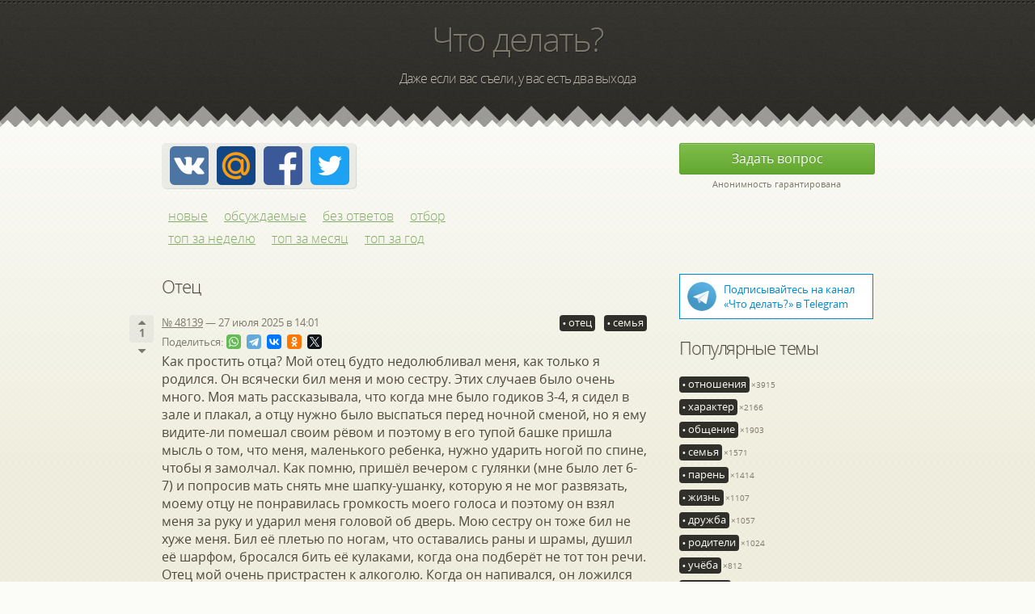

--- FILE ---
content_type: text/html; charset=utf-8
request_url: https://chtodelat.com/t/%D0%BE%D1%82%D0%B5%D1%86
body_size: 16831
content:
<!DOCTYPE html>
<html lang="ru">
	<head>
		<meta name="viewport" content="width=device-width, minimum-scale=1, initial-scale=1, maximum-scale=1, user-scalable=1" />
		<meta http-equiv="Content-Type" content="text/html; charset=utf-8" />
				<!--<link href="//fonts.googleapis.com/css?family=Open+Sans:light,regular,bold&amp;subset=cyrillic,latin&amp;v1" rel="stylesheet" />-->
		<!--<link href="https://fonts.googleapis.com/css?family=Open+Sans:300,400,700&amp;subset=cyrillic" rel="stylesheet" />-->
		<style>
@font-face{font-family:'Open Sans';src:url("/OpenSans/Light/OpenSans-Light.eot?v=1.1.0");src:url("/OpenSans/Light/OpenSans-Light.eot?#iefix&v=1.1.0") format("embedded-opentype"),url("/OpenSans/Light/OpenSans-Light.woff2?v=1.1.0") format("woff2"),url("/OpenSans/Light/OpenSans-Light.woff?v=1.1.0") format("woff"),url("/OpenSans/Light/OpenSans-Light.ttf?v=1.1.0") format("truetype"),url("/OpenSans/Light/OpenSans-Light.svg?v=1.1.0#Light") format("svg");font-weight:300;font-style:normal}@font-face{font-family:'Open Sans';src:url("/OpenSans/Regular/OpenSans-Regular.eot?v=1.1.0");src:url("/OpenSans/Regular/OpenSans-Regular.eot?#iefix&v=1.1.0") format("embedded-opentype"),url("/OpenSans/Regular/OpenSans-Regular.woff2?v=1.1.0") format("woff2"),url("/OpenSans/Regular/OpenSans-Regular.woff?v=1.1.0") format("woff"),url("/OpenSans/Regular/OpenSans-Regular.ttf?v=1.1.0") format("truetype"),url("/OpenSans/Regular/OpenSans-Regular.svg?v=1.1.0#Regular") format("svg");font-weight:normal;font-style:normal}@font-face{font-family:'Open Sans';src:url("/OpenSans/Bold/OpenSans-Bold.eot?v=1.1.0");src:url("/OpenSans/Bold/OpenSans-Bold.eot?#iefix&v=1.1.0") format("embedded-opentype"),url("/OpenSans/Bold/OpenSans-Bold.woff2?v=1.1.0") format("woff2"),url("/OpenSans/Bold/OpenSans-Bold.woff?v=1.1.0") format("woff"),url("/OpenSans/Bold/OpenSans-Bold.ttf?v=1.1.0") format("truetype"),url("/OpenSans/Bold/OpenSans-Bold.svg?v=1.1.0#Bold") format("svg");font-weight:bold;font-style:normal}*{margin:0;padding:0;font-family:'Open Sans'}html{height:100%;background:url('/images/bg_main.gif') repeat #fbfbf7}body{background:url('/images/bg_main_gradient.png') left 157px repeat-x;min-height:100%;height:auto !important;height:100%;min-width:780px;position:relative}div#header{background:url('/images/bg_header_footer.png') top repeat-x;height:157px;overflow:hidden;padding:0;position:relative;text-align:center}div#header .wrapper{background:url('/images/bg_header_border_3.png') repeat-x -39px -1px;background-size:58px 28px;height:26.5px;left:0;bottom:0;width:100%;position:absolute}div#footer{background:url('/images/bg_header_footer.png') left -289px repeat-x;height:79px;position:absolute;bottom:0;width:100%}div#footer .content .left{float:left;margin-top:24px}div#footer .content .left ul{list-style-type:none;overflow:hidden}div#footer .content .left ul li{float:left;margin-bottom:5px}div#footer .content .left ul li.liveinternet a{display:inline}div#footer .content .left ul li.liveinternet img{height:32px;width:32px}div#footer .content .left ul li a{background:url('/images/sprites.png?3') no-repeat;display:block;height:32px;margin-right:10px;text-indent:-9000px;width:33px}div#footer .content .left ul li a.twitter{background-position:0 -372px}div#footer .content .left ul li a.twitter:hover{background-position:0 -404px}div#footer .content .left ul li a.facebook{background-position:0 -446px}div#footer .content .left ul li a.facebook:hover{background-position:0 -478px}div#footer .content .left ul li a.rss{background-position:0 -520px}div#footer .content .left ul li a.rss:hover{background-position:0 -552px}div#footer .content .left ul li a.contact{background-position:0 -594px}div#footer .content .left ul li a.contact:hover{background-position:0 -626px}div#footer .content .center{float:left;margin:27px 0 0 8px;width:200px}div#footer .content .lang-en .fb-like{margin-left:20px}div#footer .content .lang-en .fb-like iframe{height:24px !important}div#footer .content .right{color:#7d796c;float:right;font-size:.8em;margin-top:23px;text-align:right}a:hover{text-decoration:none}.clear{display:inline-block}.clear:after{clear:both;content:".";display:block;height:0;visibility:hidden}* html .clear{height:1%}.clear{display:block}.hidden{display:none}div#nav{margin-bottom:30px;margin-top:20px;line-height:1.8em;width:600px;color:#7d796c;font-size:1em}div#nav a{color:#84ac67;font-size:1em;font-weight:300;text-transform:lowercase;white-space:nowrap;padding:2px 8px;border-radius:4px}div#nav a:hover{color:#547c37}div#nav a.current{color:#547c37;text-decoration:none;background-color:rgba(215,215,210,0.4)}div#nav span{border-bottom:1px dashed #84ac67;color:#84ac67;cursor:pointer;font-size:1.2em;font-weight:300;margin-left:10px;text-transform:lowercase;white-space:nowrap}div#nav span i{background:url('/images/sprites.png?3') no-repeat;display:inline-block;height:16px;margin-right:4px;vertical-align:middle;width:16px}div#nav span:hover{border-bottom:1px dashed #547c37;color:#547c37}div#nav span.add i{background-position:0 0}div#nav span.tags i{background-position:0 -26px}div#nav span.ratings i{background-position:-32px 0}.telegram{background:#fff;display:block;width:240px;padding:9px;box-sizing:border-box;font-size:.8rem;border:1px solid #08c;color:#08c;text-decoration:none;margin-bottom:20px}.telegram span{display:none}.telegram img{width:36px;height:36px;float:left;margin-right:9px}@media only screen and (min-width :240px) and (max-width :480px){.telegram{float:none;margin:0;background:#08c;color:#fff;width:100%;position:fixed;bottom:0;left:0}.telegram span{display:inline}}h1{color:#7d796d;font-size:2.6em;font-weight:300;letter-spacing:-0.05em;margin-bottom:10px;padding-top:20px;text-shadow:1px 1px rgba(0,0,0,0.30)}h1 a{color:#7d796d;text-decoration:none}.slogan{color:#bdb9ad;font-size:1em;font-weight:300;letter-spacing:-0.05em;text-shadow:1px 1px rgba(0,0,0,0.30)}h2,.text1{color:#4d493d;font-size:1.4em;font-weight:300;letter-spacing:-0.05em;margin-bottom:20px;text-shadow:1px 1px rgba(0,0,0,0.10)}h2 a,.text1 a{color:#4d493d}ul.message h2{display:inline;font-size:1em;text-shadow:none;font-weight:400}.text2{color:#4d493d;font-size:1.2em;font-weight:300;letter-spacing:-0.05em;margin-bottom:10px;text-shadow:1px 1px rgba(0,0,0,0.10)}.text2 a{color:#4d493d}hr{background:url('/images/lines.png') top repeat-x;border:0;height:6px;margin:18px 0}.content{margin:0 auto;width:880px;position:relative}.content .column-left{width:600px;float:left}.content .column-right{width:240px;float:right}.disabled{opacity:.5}.wait-for-moderation{color:#d40d12;margin-bottom:20px}div#section{color:#4d493d;margin:20px auto 0;padding-bottom:100px}div#section .content ul.message{list-style-type:none}div#section .content ul.message>li{background:url('/images/lines.png') bottom repeat-x;margin:0 0 20px;padding:0 0 26px;position:relative}div#section .content ul.message>li.ad{text-align:center}div#section .content ul.message>li.ad-single{background:0;padding:0}div#section .content ul.message>li .text{overflow:hidden;width:100%}div#section .content ul.message>li .text a{color:#7d796d}div#section .content ul.message>li .text u{color:#999;text-decoration:none}div#section .content ul.message>li .text strong{font-weight:normal}div#section .content ul.message>li form{display:none}div#section .content ul.message>li form textarea{box-sizing:border-box;font-size:16px;height:200px;padding:8px;width:100%}div#section .content ul.message>li form input{box-sizing:border-box;font-size:16px;width:40%}div#section .content ul.message>li form label{margin-left:10px}div#section .content ul.message>li form label input{margin-right:4px;width:auto}div#section .content ul.message>li form button{float:right;margin-left:16px}div#section .content ul.message>li>.info{color:#7d796d;font-size:.8em;float:left;margin-bottom:2px}div#section .content ul.message>li>.info a{color:#7d796d;white-space:nowrap}div#section .content ul.message>li>.info .ya-share2{display:inline}div#section .content ul.message>li>.info .ya-share2__container{display:inline}div#section .content ul.message>li>.info .share{margin:6px 0 2px}div#section .content ul.message>li>.info .share .title{float:left;margin-right:4px}div#section .content ul.message>li>.info .share .b-share.b-share_type_small{display:inline}div#section .content ul.message>li>.info .share a{margin-right:3px}div#section .content ul.message>li .actions{margin:12px 0 0}div#section .content ul.message>li .actions .reply{border-bottom:1px dashed #7d796d;color:#7d796d;cursor:pointer;float:left;font-size:.8em}div#section .content ul.message>li .actions a.reply{border-bottom:1px solid #7d796d;text-decoration:none}div#section .content ul.message>li .actions .reply i{background:url('/images/sprites.png?3') no-repeat -16px -26px;display:inline-block;height:16px;margin:0 3px 2px 0;vertical-align:middle;width:16px}div#section .content ul.message>li .actions .reply:hover{border-bottom:1px dashed #4d493d;color:#4d493d}div#section .content ul.message>li .actions a.reply:hover{border-bottom:1px solid #4d493d}div#section .content ul.message>li .actions .lock{cursor:pointer;float:left;font-size:.8em;margin-left:16px}div#section .content ul.message>li .actions .lock i{background:url('/images/sprites.png?3') no-repeat -32px -26px;display:inline-block;height:16px;margin:0 0 2px 0;vertical-align:middle;width:16px}div#section .content ul.message>li .actions .remove{cursor:pointer;float:left;font-size:.8em;margin-left:16px}div#section .content ul.message>li .actions .remove i{background:url('/images/sprites.png?3') no-repeat -32px -52px;display:inline-block;height:16px;margin:0 0 2px 0;vertical-align:middle;width:16px}div#section .content ul.message>li .actions .clean{cursor:pointer;float:left;font-size:.8em;margin-left:16px}div#section .content ul.message>li .actions .clean i{background:url('/images/sprites.png?3') no-repeat -16px -52px;display:inline-block;height:16px;margin:0 0 2px 0;vertical-align:middle;width:16px}div#section .content ul.message>li .actions .edit{cursor:pointer;float:left;font-size:.8em;margin-left:16px}div#section .content ul.message>li .actions .edit i{background:url('/images/sprites.png?3') no-repeat 0 -52px;display:inline-block;height:16px;margin:0 0 2px 0;vertical-align:middle;width:16px}div#section .content ul.message>li .actions .edit:first-child{margin-left:0}div#section .content ul.message>li .author{background-color:rgba(215,215,210,0.4);border-radius:4px;padding-right:6px;color:#7d796d;font-size:.8em;float:right;line-height:1;margin:12px 0 0 0;-moz-box-shadow:1px 1px 1px #d7d7d2;-webkit-box-shadow:1px 1px 1px #d7d7d2;box-shadow:1px 1px 1px #d7d7d2;overflow:hidden}div#section .content ul.message>li .author a{color:#7d796d;white-space:nowrap}div#section .content ul.message>li .author .photo{float:left;height:36px;overflow:hidden;width:36px;margin-right:6px}div#section .content ul.message>li .author .photo img{border:0;width:36px}div#section .content ul.message>li .author .name{margin:3px 0 0 42px;white-space:nowrap}div#section .content ul.message>li .author .rating{border-radius:2px;background-color:#7d796d;color:#fbfbf7;font-size:.7em;margin-left:4px;padding:0 2px 0}div#section .content ul.message>li .author .info{margin:2px 0 0 42px;color:#302f2a;white-space:nowrap}div#section .content ul.message>li .message-rating .disabled{cursor:default !important}div#section .content ul.message>li .message-rating{font-size:1em;margin-top:0;text-align:center;float:left;position:absolute;left:-40px;line-height:1}div#section .content ul.message>li .message-rating .counter{font-size:.8em;font-weight:bold;padding:0 0 6px}div#section .content ul.message>li .message-rating div.plus,div#section .content ul.message>li .message-rating div.minus{border-radius:4px;color:#7d796d;cursor:pointer;width:30px}div#section .content ul.message>li .message-rating div.plus{background-color:rgba(215,215,210,0.4)}div#section .content ul.message>li .message-rating div.minus{padding-top:2px}div#section .content ul.message>li .message-rating div.plus:hover,div#section .content ul.message>li .message-rating div.minus:hover{background-color:#4d493d;color:#fbfbf7}div#section .content ul.message>li .message-rating div.plus.disabled:hover{background-color:rgba(215,215,210,0.4);color:#7d796d}div#section .content ul.message>li .message-rating div.minus.disabled:hover{background-color:transparent;color:#7d796d}div#section .content ul.message>li:hover{opacity:1}div#section .content ul.reply{margin-top:20px}div#section .content ul.reply li.level-0{margin-left:0}div#section .content ul.reply li.level-1{margin-left:40px}div#section .content ul.reply li.level-2{margin-left:80px}div#section .content ul.reply li.level-3{margin-left:120px}div#section .content ul.reply li.level-4{margin-left:160px}div#section .content ul.reply li.level-5{margin-left:200px}div#section .content ul.reply li.level-6{margin-left:240px}div#section .content ul.reply li.level-7{margin-left:280px}div#section .content ul.reply li.level-8{margin-left:320px}div#section .content ul.reply li.level-9{margin-left:320px}div#section .content ul.reply li.level-10{margin-left:320px}div#section .content ul.reply li.level-11{margin-left:320px}div#section .content ul.reply li.level-12{margin-left:320px}div#section .content span.reply-question i{background:url('/images/sprites.png?3') no-repeat 0 -342px;display:inline-block;height:24px;margin:0 4px 2px 0;vertical-align:middle;width:24px}div#section .content span.reply-question{border-bottom:1px dashed #7d796d;color:#7d796d;cursor:pointer;font-size:1.2em}div#section .content span.reply-question:hover{border-bottom:1px dashed #4d493d;color:#4d493d}div#section .content ul.message>li .tags{float:right;font-size:.8em}div#section .content ul.message>li .tags a,div#section .content .column-right .tags a{border-radius:4px;background-color:#302f2a;color:#fbfbf7;margin-left:8px;padding:0 4px 2px;text-decoration:none;white-space:nowrap}div#section .content ul.message>li .tags a:first-child{margin-left:0}div#section .content ul.message>li .tags a:before,div#section .content .column-right .tags a:before{content:'• ';font-weight:600;font-size:.8em;white-space:nowrap}div#section .content .column-right .tags{font-size:.8em}div#section .content .column-right .tags a{margin:0}div#section .content .column-right .tags ul{margin:0;padding:0;list-style-type:none}div#section .content .column-right .tags ul li{margin-bottom:10px}div#section .content .column-right .tags ul li span{margin-left:2px;color:#7d796d;font-size:.8em}div#section .content .pages{text-align:center}div#section .content .pages a.switch{color:#7d796d;margin-right:10px}div#section .content .pages{font-size:2em;margin-bottom:12px}div#section .content .pages .right{float:right}div#section .content .pages .left{float:left}div#section .content .auth{background-color:rgba(215,215,210,0.4);float:left;font-size:.8em;height:56px;padding:0;width:240px;-moz-border-radius:5px;-webkit-border-radius:5px;border-radius:5px;-moz-box-shadow:1px 1px 1px #d7d7d2;-webkit-box-shadow:1px 1px 1px #d7d7d2;box-shadow:1px 1px 1px #d7d7d2}div#section .content .auth .sign-in{background-color:rgba(248,247,242,0.70);border:1px solid rgba(48,47,42,0.1);border-left:0;border-top:0;float:left;font-weight:400;padding:0 0 2px;text-align:center;width:56px;-moz-border-radius:5px 0 5px 0;-webkit-border-radius:5px 0 5px 0;border-radius:5px 0 5px 0;text-shadow:1px 1px rgba(0,0,0,0.10)}.oauth{background-size:cover;display:block;float:left;cursor:pointer;height:48px;margin:4px 10px 0 0;position:relative;width:48px}.oauth.last{margin-right:0}.oauth:hover{top:2px}.oauth-vkontakte{background-image:url('/images/social/vk-com.png')}.oauth-google{background-position:0 -667px}.oauth-facebook{background-image:url('/images/social/facebook-com.png')}.oauth-twitter{background-image:url('/images/social/twitter-com.png')}.oauth-mail{background-image:url('/images/social/mail-ru.png?1')}.oauth-myspace{background-position:0 -725px}div#section .content .auth .oauth.first{margin-left:10px}div#section .content .auth .photo{background-color:rgba(0,0,0,0.10);float:left;height:56px;margin-right:8px;overflow:hidden;width:56px;-moz-border-radius:5px 0 0 5px;-webkit-border-radius:5px 0 0 5px;border-radius:5px 0 0 5px}div#section .content .auth .photo img{border:0;height:56px;width:56px}div#section .content .auth .info{margin-right:4px}div#section .content .auth .info div{overflow:hidden;white-space:nowrap}div#section .content .auth .info a{color:#7d796d}div#section .content .auth .info .links a{margin-left:10px}div#section .content .auth .info .links a:first-child{margin:0}div#section .content .auth .info a.person{font-weight:600}div#section .content .auth .info .rating{background-color:#7d796d;border-radius:2px;color:#fbfbf7;font-size:.7em;margin-left:4px;padding:1px 2px 0}a.person{white-space:nowrap}a.person i{background-size:cover;display:inline-block;height:10px;margin:0 3px 4px 0;vertical-align:middle;width:10px}a.person-vkontakte i{background-image:url('/images/social/vk-com-mini.png')}a.person-google i{background-position:-10px -322px}a.person-facebook i{background-image:url('/images/social/facebook-com-mini.png')}a.person-myspace i{background-position:0 -322px}a.person-twitter i{background-image:url('/images/social/twitter-com-mini.png')}a.person-mail i{background-image:url('/images/social/mail-ru-mini.png')}table{border:0;border-collapse:collapse}table td{padding:0}.account table.grid{font-size:.8em;width:100%;max-width:100%}.account table.grid tr{border-bottom:1px solid #cbc7b9}.account table.grid tr:first-child{border-bottom:3px solid #cbc7b9}.account table.grid tr.new{background-color:rgba(215,215,210,0.3)}.account table.grid tr td,.account table.grid tr th{text-align:left;vertical-align:top;padding:8px 8px}.account table.grid tr .checkbox{text-align:right;width:1%}.account table.grid tr .checkbox checkbox{padding:0;margin:0}.account table.grid tr td.datetime{color:#7d796d;white-space:nowrap;width:1%}.account table.grid tr td.text{max-width:100px;overflow:hidden;white-space:nowrap;text-overflow:ellipsis;padding-right:0}.account table.grid tr td.text a{color:#4d493d}.account table.grid tr.new td.text a{font-weight:bold}.account table.grid tr td.text .counter{background-color:#7d796d;color:#fbfbf7;font-weight:bold;margin-right:8px;padding:2px 4px;text-decoration:none}.account div.actions{margin-top:10px;text-align:right;font-size:.8em}.account div.actions button{padding:2px 7px 2px 7px;margin-left:10px}.account div.actions a{color:#4d493d;padding:2px 6px;border-radius:4px}.account div.actions a.current{background-color:rgba(215,215,210,0.4);text-decoration:none}.account .pages{margin-top:20px;font-size:1.6em !important}.account .tabs{background-color:rgba(215,215,210,0.4);font-size:.8em;padding:8px;margin-bottom:10px;-moz-border-radius:2px;-webkit-border-radius:2px;border-radius:2px;-moz-box-shadow:1px 1px 1px #d7d7d2;-webkit-box-shadow:1px 1px 1px #d7d7d2;box-shadow:1px 1px 1px #d7d7d2}.account .tabs a{float:left;color:#4d493d;margin-right:20px}.account .tabs a.current{font-weight:bold;text-decoration:none}.template{display:none}.window{display:none;background-color:rgba(0,0,0,0.8);padding:8px;position:fixed;_position:absolute;-moz-border-radius:10px;-webkit-border-radius:10px;border-radius:10px;z-index:10}.window .head{color:#fbfbf7;font-weight:400;height:30px;line-height:1.4em;padding-left:5px}.window .body{background-color:#fbfbf7;padding:20px;-moz-border-radius:10px;-webkit-border-radius:10px;border-radius:10px}.window .head .title{font-weight:bold}.window .head .close{background:rgba(0,0,0,0.3);cursor:pointer;color:#fbfbf7;font-size:18px;font-weight:600;height:20px;line-height:19px;position:absolute;right:13px;text-align:center;top:10px;width:20px;-webkit-border-radius:3px;-moz-border-radius:3px;border-radius:3px}.window .head .close:hover{background:rgba(0,0,0,0.6);color:#fbfbf7}.ask textarea{box-sizing:border-box;font-size:16px;height:190px;margin-bottom:10px;padding:4px;width:100%}.ask .actions,div#section .content .actions{text-align:right}.ask .tags{float:left !important;margin-top:7px;text-align:left;white-space:nowrap;width:40%}.ask .tags input{font-size:16px;margin-left:8px;padding:0 2px;width:80%}.ask .counter{font-size:1em;color:#4d493d;margin-right:12px}.ask .counter-overflow{color:#d40d12}.ask .hint{color:#4d493d;font-size:.8em;margin-top:20px}.ask .hint ul{list-style-type:disc}.ask .hint ul{padding-left:17px}.window-reply{width:580px}.window-reply .body textarea{height:190px;font-size:16px;margin-bottom:10px;width:100%}.window-reply .body .actions,div#section .content .actions{text-align:right}.window-reply .body .counter{font-size:1em;color:#4d493d;margin-right:12px}.window-reply .body .counter-overflow{color:#d40d12}.window-reply .body .hint{color:#4d493d;font-size:.8em;margin-top:10px}.window-reply .body .hint ul{list-style-position:inside}.window-auth{width:300px}.window-auth .body{color:#4d493d;text-align:center}.window-auth .body .sign-in{display:none}.window-auth .body .message{margin-bottom:10px}.window-auth .body .buttons{margin:auto;width:222px}.window-auth .body .hint{color:#7d796d;font-size:.6em;margin-top:10px}.window-ratings{width:300px}.window-ratings .body{color:#4d493d;text-align:center}.window-ratings .body a{color:#7d796d;margin:10px 0;font-size:1.6em}.anonymously-switch{color:#666;font-size:.8em;line-height:1em;margin-top:10px}.anonymously-switch input{margin-right:3px;vertical-align:top}.anonymously-switch label{vertical-align:top}form button{background:#DDD url('/images/button.gif') repeat-x 0 0;border-color:#BBB #BBB #999;border-style:solid;border-width:1px;color:#333;cursor:pointer;display:inline-block;font-size:1em;margin:0;overflow:hidden;padding:5px 9px 5px 9px;text-shadow:0 1px #f0f0f0;-moz-border-radius:4px;-webkit-border-radius:4px;border-radius:4px;-moz-box-shadow:0 1px 0 #f8f8f8;-wekbit-box-shadow:0 1px 0 #f8f8f8;box-shadow:0 1px 0 #f8f8f8}form button:hover{background-position:0 -6px;border-color:#999 #999 #666;color:#000}form .button-pressed{background-position:0 -16px !important}#lock{background-color:#000;display:none;filter:alpha(opacity=70);height:100%;left:0;position:fixed;_position:absolute;opacity:.3;top:0;width:100%;z-index:12}.flash{background-color:rgba(0,0,0,0.8);box-sizing:border-box;display:none;max-width:460px;padding:0 6px 6px;position:fixed;_position:absolute;top:0;-moz-border-radius:0 0 5px 5px;-webkit-border-radius:0 0 5px 5px;border-radius:0 0 5px 5px;z-index:3}.flash .body{background-color:#fbfbf7;color:#4d493d;padding:10px 32px;-moz-border-radius:0 0 5px 5px;-webkit-border-radius:0 0 5px 5px;border-radius:0 0 5px 5px}.flash .body a{color:#7d796d}.flash .error{color:#d40d12 !important}.flash .close{background:rgba(0,0,0,0.3);cursor:pointer;color:#fbfbf7;font-size:18px;font-weight:600;height:20px;line-height:19px;position:absolute;right:11px;text-align:center;bottom:11px;width:20px;-webkit-border-radius:10px;-moz-border-radius:10px;border-radius:10px}.flash .close:hover{background:rgba(0,0,0,0.6);color:#fbfbf7}.failis{background:#892a18;border:0;-moz-border-radius:10px;-webkit-border-radius:10px;border-radius:10px;color:#fff;padding:0 10px 2px;text-decoration:none;font-size:12px}.failis:hover{background:#c32d20;color:#fff}.yandex-widget{background:url('http://img.yandex.net/i/service/wdgt/b-wdgt-add-button_lang_ru.png') no-repeat;border:0;display:block;height:24px;position:absolute;right:0;margin-top:35px;width:149px}div#header .bleat{height:100%;left:0;top:130px;position:absolute;width:100%}div#header .bleat div{background:url('/images/bleat.png') no-repeat 0 bottom;height:100%;margin:0 auto;width:730px;z-index:0}#trollface{background:url('/images/trollface.png') no-repeat;cursor:pointer;display:none;height:80px;position:absolute;width:102px;z-index:4}.social-share ul{list-style-type:none}.social-share ul li{margin:0 0 12px}.social-share p{color:#4d493d;font-size:.8em}.social-share .block{background-color:rgba(215,215,210,0.4);padding:16px 12px 12px 12px;border-radius:8px}#add{float:right;height:56px;width:240px}#add .block{font-size:.7em;color:#7d796c;text-align:center;padding:4px;border-radius:8px;border-top-left-radius:0;border-top-right-radius:0}button::-moz-focus-inner{border:0}button{outline:0}#add a,#add-mini a{display:inline-block;text-decoration:none;background-color:#7fbf4d;background-image:-webkit-gradient(linear,left top,left bottom,color-stop(0,#7fbf4d),color-stop(100%,#63a62f));background-image:-webkit-linear-gradient(top,#7fbf4d,#63a62f);background-image:-moz-linear-gradient(top,#7fbf4d,#63a62f);background-image:-ms-linear-gradient(top,#7fbf4d,#63a62f);background-image:-o-linear-gradient(top,#7fbf4d,#63a62f);background-image:linear-gradient(top,#7fbf4d,#63a62f);border:1px solid #63a62f;border-bottom:1px solid #5b992b;border-radius:3px;-webkit-box-shadow:inset 0 1px 0 0 #96ca6d;box-shadow:inset 0 1px 0 0 #96ca6d;color:#fff;font-size:1em;padding:7px 0 8px 0;text-align:center;text-shadow:0 -1px 0 #4c9021;width:100%}#add a:hover,#add-mini a:hover{background-color:#76b347;background-image:-webkit-gradient(linear,left top,left bottom,color-stop(0,#76b347),color-stop(100%,#5e9e2e));background-image:-webkit-linear-gradient(top,#76b347,#5e9e2e);background-image:-moz-linear-gradient(top,#76b347,#5e9e2e);background-image:-ms-linear-gradient(top,#76b347,#5e9e2e);background-image:-o-linear-gradient(top,#76b347,#5e9e2e);background-image:linear-gradient(top,#76b347,#5e9e2e);-webkit-box-shadow:inset 0 1px 0 0 #8dbf67;box-shadow:inset 0 1px 0 0 #8dbf67;cursor:pointer}#add a:active,#add-mini a:active{border:1px solid #5b992b;border-bottom:1px solid #538c27;-webkit-box-shadow:inset 0 0 8px 4px #548c29,0 1px 0 0 #eee;box-shadow:inset 0 0 8px 4px #548c29,0 1px 0 0 #eee}#add-mini{display:none;width:140px;float:right;font-size:.9em;line-height:1.2}#add-mini a{display:table-cell;padding:0;width:140px;height:55px;vertical-align:middle}#add-mini p{font-size:.6em;margin-top:2px;color:#dadada}@media only screen and (min-width :240px) and (max-width :640px){body{min-width:0 !important}.content{width:92% !important}div#section .content .auth{position:static;float:none}.yandex-widget{display:none}div#nav{text-align:left}div#section .content ul.message>li .tags{float:none;margin-bottom:8px}div#section .content ul.message>li .message-rating{right:0;left:auto}div#nav{margin:20px 0;width:auto}.content .column-left{width:auto;float:none}.content .column-right{float:none;margin:30px auto 0}div#nav span{margin:0 10px 0 0}div#nav a{margin:0 10px 0 0}div#section .content ul.message>li .photo{display:none}div#section .content ul.message>li .author .name{margin:3px 0 0 8px}.window .body{padding:20px 10px}.window-reply .body textarea{height:100px}.window-reply .body .hint{font-size:.6em}.window-auth{max-width:300px}.window-ratings{max-width:300px}div#section .content ul.reply li.level-0{margin-left:0}div#section .content ul.reply li.level-1{margin-left:20px}div#section .content ul.reply li.level-2{margin-left:40px}div#section .content ul.reply li.level-3{margin-left:60px}div#section .content ul.reply li.level-4{margin-left:80px}div#section .content ul.reply li.level-5{margin-left:100px}div#section .content ul.reply li.level-6{margin-left:100px}div#section .content ul.reply li.level-7{margin-left:100px}div#section .content ul.reply li.level-8{margin-left:100px}div#section .content ul.reply li.level-9{margin-left:100px}div#section .content ul.reply li.level-10{margin-left:100px}div#section .content ul.reply li.level-11{margin-left:100px}div#section .content ul.reply li.level-12{margin-left:100px}}@media only screen and (min-width :240px) and (max-width :540px){#add{float:none !important;margin-bottom:20px}#add{display:none}#add-mini{display:block}div#nav a{margin:0}}@media only screen and (min-width :240px) and (max-width :402px){#add-mini{width:94px}#add-mini a{width:94px}div#footer .content .left ul li a.contact{display:none}div#footer .content .left ul li a.rss{display:none}div#section .content ul.message>li .actions .rating span.wide{display:none}div#section .content ul.message>li .actions .rating span.narrow{display:inline}.flash{max-width:390px}}@media only screen and (min-width :240px) and (max-width :354px){div#footer .content .left ul li a.twitter{display:none}.flash{max-width:340px}}@media only screen and (min-width :240px) and (max-width :375px){div#nav a{font-size:.95em;padding:1px 6px}}@media only screen and (min-width :240px) and (max-width :360px){#add-mini{width:84px}#add-mini a{width:84px}h1{padding-top:10px}.window-ratings{width:300px}.window-ratings .body a{margin:10px 0;font-size:1.4em}.flash{max-width:350px}.ask .counter{margin-right:7px}.window-reply .body .counter{margin-right:7px}}@media only screen and (min-width :240px) and (max-width :320px){.ask .tags{width:30%}#add-mini{width:56px;font-size:.7em}#add-mini a{width:56px}#add-mini p{display:none}div#section .content .auth{width:228px}.oauth{margin:4px 6px 0 0}}@media only screen and (min-width :240px) and (max-width :310px){div#footer .content .left ul li a.rss{display:none}.flash{max-width:300px}}@media only screen and (min-width :240px) and (max-width :240px){div#footer .content .center{width:160px}div#footer .content .center #vk_like{display:none}div#section .content .auth{width:220px}.oauth{margin:6px 3px 0 0}.flash{max-width:230px}}.ui-helper-hidden{display:none}.ui-helper-hidden-accessible{position:absolute !important;clip:rect(1px 1px 1px 1px);clip:rect(1px,1px,1px,1px)}.ui-helper-reset{margin:0;padding:0;border:0;outline:0;line-height:1.3;text-decoration:none;font-size:100%;list-style:none}.ui-helper-clearfix:before,.ui-helper-clearfix:after{content:"";display:table}.ui-helper-clearfix:after{clear:both}.ui-helper-clearfix{zoom:1}.ui-helper-zfix{width:100%;height:100%;top:0;left:0;position:absolute;opacity:0;filter:Alpha(Opacity=0)}.ui-state-disabled{cursor:default !important}.ui-icon{display:block;text-indent:-99999px;overflow:hidden;background-repeat:no-repeat}.ui-widget-overlay{position:absolute;top:0;left:0;width:100%;height:100%}.ui-widget-content{border:1px solid #ccc;background-color:#fff;color:#4d493d}.ui-state-default,.ui-widget-content .ui-state-default,.ui-widget-header .ui-state-default{border:1px solid #ccc;background-color:#f6f6f6;font-weight:bold;color:#4d493d}.ui-state-hover,.ui-widget-content .ui-state-hover,.ui-widget-header .ui-state-hover,.ui-state-focus,.ui-widget-content .ui-state-focus,.ui-widget-header .ui-state-focus{background-color:#302f2a;font-weight:bold;color:#fbfbf7}.ui-autocomplete{position:absolute;cursor:default}* html .ui-autocomplete{width:1px}.ui-menu{list-style:none;padding:2px;margin:0;display:block;float:left;font-size:.8em}.ui-menu .ui-menu{margin-top:-3px}.ui-menu .ui-menu-item{margin:0;padding:0;zoom:1;float:left;clear:left;width:100%}.ui-menu .ui-menu-item a{text-decoration:none;display:block;padding:.2em .4em;line-height:1.5;zoom:1}.ui-menu .ui-menu-item a.ui-state-hover,.ui-menu .ui-menu-item a.ui-state-active{font-weight:normal;margin:-1px}
</style>
		<!--[if lt IE 9]>
		<link href="/css/ie.old.css?40" rel="stylesheet" />
		<![endif]-->
				<title>Отец &mdash; Что делать?</title>
	</head>
	<body data-lang="ru">
		<div id="header">
			<div class="wrapper"></div>
			<div class="content">
				<h1><a href="/">Что делать?</a></h1>
				<div class="slogan">Даже если вас съели, у вас есть два выхода</div>
			</div>
		</div>
		<div id="section">
			<div class="content">
				<div id="add">
					<a href="/ask#ask" title="Задать вопрос">Задать вопрос</a>
					<div class="block">
						<p>Анонимность гарантирована</p>
					</div>
				</div>
				<div id="add-mini">
					<a href="/ask#ask" title="Задать вопрос">Задать вопрос<p>Анонимно</p></a>
				</div>
				<div class="auth">
											<div>
			<a rel="nofollow" class="oauth oauth-vkontakte first" title="Войти через ВКонтакте" href="/auth/vkontakte"></a>
		<a rel="nofollow" class="oauth oauth-mail" title="Войти через Mail.Ru" href="/auth/mail"></a>
		<a rel="nofollow" class="oauth oauth-facebook" title="Войти через Facebook" href="/auth/facebook"></a>
		<a rel="nofollow" class="oauth oauth-twitter last" title="Войти через Twitter" href="/auth/twitter"></a>
	</div>									</div>
				<div class="clear"></div>
				<div id="nav">					<a href="/" class="" title="Новые">Новые</a>
					<a href="/discussed" title="Обсуждаемые">Обсуждаемые</a>
					<a href="/unanswered" title="Без ответов">Без ответов</a>
					<a href="/selection" title="Отбор">Отбор</a>
					<br />					<a href="/ratings/week" class="" title="Топ за неделю">Топ за неделю</a>
					<a href="/ratings/month" class="" title="Топ за месяц">Топ за месяц</a>
					<a href="/ratings/year" class="" title="Топ за год">Топ за год</a>
				</div>
								<div class="column-left">
										<h2>Отец</h2>					<ul class="message">
							<li>
			<div class="message-rating">
				<div class="plus" data-id="48139">
					<i class="icon-up-dir"></i>
					<div class="counter">1</div>
				</div>
				<div class="minus" data-id="48139"><i class="icon-down-dir"></i></div>
			</div>
			<div class="tags">
			<a href="/t/отец">отец</a>
			<a href="/t/семья">семья</a>
	</div>			<div class="info">
				<a href="/q/48139">№ 48139</a> &mdash; <span class="datetime">27 июля 2025 в 14:01</span>
								<div class="share">
					<span class="title">Поделиться:</span>
					<div class="ya-share2"
						 data-counter
						 data-size="s"
						 data-services="whatsapp,telegram,vkontakte,odnoklassniki,facebook,twitter"
						 data-title="Как простить отца? Мой отец будто недолюбливал меня, как только я родился. Он всячески бил меня и мою сестру&hellip;"
						 data-url="https://chtodelat.com/q/48139"
						 data-lang="ru"
						 data-limit="8"></div>
				</div>
							</div>
			<div class="clear"></div>
			<div class="text">Как простить отца? Мой отец будто недолюбливал меня, как только я родился. Он всячески бил меня и мою сестру. Этих случаев было очень много. Моя мать рассказывала, что когда мне было годиков 3-4, я сидел в зале и плакал, а отцу нужно было выспаться перед ночной сменой, но я ему видите-ли помешал своим рёвом и поэтому в его тупой башке пришла мысль о том, что меня, маленького ребенка, нужно ударить ногой по спине, чтобы я замолчал. Как помню, пришёл вечером с гулянки (мне было лет 6-7) и попросив мать снять мне шапку-ушанку, которую я не мог развязать, моему отцу не понравилась громкость моего голоса и поэтому он взял меня за руку и ударил меня головой об дверь. Мою сестру он тоже бил не хуже меня. Бил её плетью по ногам, что оставались раны и шрамы, душил её шарфом, бросался бить её кулаками, когда она подберёт не тот тон речи. Отец мой очень пристрастен к алкоголю. Когда он напивался, он ложился спать, а к вечеру спрашивал у нас с сестрой за уроки и если ответ был отрицательный, то он брал эту плеть и бил нас. Я могу ещё много рассказывать про эти бойни. Сейчас мой отец в разводе с моей матерью, нашел новую любимую жену и у них ожидается мальчик, которого наверное он будет любить и будет пытаться воспитать из него настоящего мужчину. Я не могу его за это простить. Я ненавижу своего отца. Все говорят, что нужно простить, но эти шрамы, которые он мне оставил, всё равно болят и кровоточат. Он сделал мне очень больно, я не хочу с ним общаться, но он пытается сделать вид, то что он хороший отец и названивает мне, чтобы спросить как дела? Хорошо ли моему сыну? <br />Он возит нас на море и вроде бы у нас всё наладилось, но я чувствую отвращение к нему и будто общаюсь с ним через боль. Если я его когда-нибудь и прощу, но я никогда не забуду, что он сделал.</div>
						
			<div class="actions">
									<span class="reply" data-id="48139"><i></i>Ответить</span>
												<div class="clear"></div>
			</div>
		</li>
		
		
		
		
		
		
				
					<li>
			<div class="message-rating">
				<div class="plus" data-id="48071">
					<i class="icon-up-dir"></i>
					<div class="counter">1</div>
				</div>
				<div class="minus" data-id="48071"><i class="icon-down-dir"></i></div>
			</div>
			<div class="tags">
			<a href="/t/родители">родители</a>
			<a href="/t/отец">отец</a>
	</div>			<div class="info">
				<a href="/q/48071">№ 48071</a> &mdash; <span class="datetime">31 мая 2025 в 14:09</span>
								<div class="share">
					<span class="title">Поделиться:</span>
					<div class="ya-share2"
						 data-counter
						 data-size="s"
						 data-services="whatsapp,telegram,vkontakte,odnoklassniki,facebook,twitter"
						 data-title="Я уже смирилась, что для мамы я лишь напоминание о том, что я ошибка. Но отец, как ты можешь говорить, что&hellip;"
						 data-url="https://chtodelat.com/q/48071"
						 data-lang="ru"
						 data-limit="8"></div>
				</div>
							</div>
			<div class="clear"></div>
			<div class="text">Я уже смирилась, что для мамы я лишь напоминание о том, что я ошибка. Но отец, как ты можешь говорить, что должна благодарить, за то, что не отказался от меня, что должна благодарить, что есть и я знаю тебя. Лучше бы я тебя никогда не знала, чтобы я думала, что он где-то в космосе или т. д., чем то, что ты ненавидишь меня, обвиняешь меня во всех проблемах, что я твоё самое главное несчастье, что мне никогда не быть на равне с Мадиной, или Альбиной, что я буду никогда не достойна твоей любви и заботы, что я ничто для тебя, что буду всегда отпечатана, как самая худшая версия тебя, Мадины, Альбины. Просто я знаю, вижу, чувствую, как ты трепетно относишься к ним, как ты дал им всё, всё, чтобы они смогли, чтобы они были счастливы, чтобы даже после разрыва они знали, что они всегда под защитой, что ты любишь их. А Ансар, как же ты его ждал, мечтал, что ты никогда не накричишь, что всегда будешь терпелив, усерден, ещё больше любить его, больше чем кого-либо и у меня только один вопрос: «А я?». Как же я? Неужели я одна? На самом деле одна? Неужели я не узнаю, какого это жить в счастливой семье. Неужели хотя бы делать вид, что тебе не всё равно так тяжело, это на самом деле больно. Я видела слёзы своей мамы, я была готова сделать всё, чтобы она не плакала, чтобы не было меня, чтобы она не встречала тебя, чтобы она смогла ещё тогда 20 лет назад сдать экзамен, чтобы она нашла лучшую версию себя, чтобы она прожила лучшую жизнь, чтобы я не напоминала, что ошибка большая и за неё надо отвечать. Если бы ты знал об этом, ты бы смог жить дальше, без угрызения совести? Я думаю да, ты же итак живёшь. <br /><br />Просто хотела выговориться.</div>
						
			<div class="actions">
									<span class="reply" data-id="48071"><i></i>Ответить</span>
												<div class="clear"></div>
			</div>
		</li>
		
		
		
		
		
		
				
					<li>
			<div class="message-rating">
				<div class="plus" data-id="48027">
					<i class="icon-up-dir"></i>
					<div class="counter">2</div>
				</div>
				<div class="minus" data-id="48027"><i class="icon-down-dir"></i></div>
			</div>
			<div class="tags">
			<a href="/t/жизнь">жизнь</a>
			<a href="/t/отец">отец</a>
	</div>			<div class="info">
				<a href="/q/48027">№ 48027</a> &mdash; <span class="datetime">19 мая 2025 в 16:18</span>
								<div class="share">
					<span class="title">Поделиться:</span>
					<div class="ya-share2"
						 data-counter
						 data-size="s"
						 data-services="whatsapp,telegram,vkontakte,odnoklassniki,facebook,twitter"
						 data-title="Здравствуйте, я устал уже от этой жизни. На меня орёт отец за то, что я плохо себя веду (я веду себя отлично&hellip;"
						 data-url="https://chtodelat.com/q/48027"
						 data-lang="ru"
						 data-limit="8"></div>
				</div>
							</div>
			<div class="clear"></div>
			<div class="text">Здравствуйте, я устал уже от этой жизни. На меня орёт отец за то, что я плохо себя веду (я веду себя отлично, учусь на одни пятёрки и прибираюсь всегда дома). Он всегда зол на меня, он меня обижает. Я нашёл себе интернет-девушку, сижу переписываюсь, он приходит и выхватывает у меня телефон и смотрит, потом начинает смеяться и рассказывать всем кому можно. Я устал. Я гуляю раз в месяц. Помогите пожалуйста, пока не поздно, я очень прошу…</div>
						
			<div class="actions">
									<span class="reply" data-id="48027"><i></i>Ответить</span>
												<div class="clear"></div>
			</div>
		</li>
		
		
		
		
		
		
				
					<li>
			<div class="message-rating">
				<div class="plus" data-id="47937">
					<i class="icon-up-dir"></i>
					<div class="counter">1</div>
				</div>
				<div class="minus" data-id="47937"><i class="icon-down-dir"></i></div>
			</div>
			<div class="tags">
			<a href="/t/отец">отец</a>
			<a href="/t/алкоголь">алкоголь</a>
	</div>			<div class="info">
				<a href="/q/47937">№ 47937</a> &mdash; <span class="datetime">5 мая 2025 в 15:41</span>
								<div class="share">
					<span class="title">Поделиться:</span>
					<div class="ya-share2"
						 data-counter
						 data-size="s"
						 data-services="whatsapp,telegram,vkontakte,odnoklassniki,facebook,twitter"
						 data-title="Я ненавижу своего отца, он пьëт по выходным. Сегодня я видела, как он рядом с мамой и сказал, что задушил&hellip;"
						 data-url="https://chtodelat.com/q/47937"
						 data-lang="ru"
						 data-limit="8"></div>
				</div>
							</div>
			<div class="clear"></div>
			<div class="text">Я ненавижу своего отца, он пьëт по выходным. Сегодня я видела, как он рядом с мамой и сказал, что задушил собаку… Меня от одной мысли, что моя маленькая собака отошла в мир иной и из-за этого я расплакалась. С собакой всë хорошо. Сейчас они на улице ругаются. Что делать в такой ситуации?</div>
						
			<div class="actions">
									<span class="reply" data-id="47937"><i></i>Ответить</span>
												<div class="clear"></div>
			</div>
		</li>
		
		
		
		
		
		
				
					<li>
			<div class="message-rating">
				<div class="plus" data-id="47932">
					<i class="icon-up-dir"></i>
					<div class="counter">1</div>
				</div>
				<div class="minus" data-id="47932"><i class="icon-down-dir"></i></div>
			</div>
			<div class="tags">
			<a href="/t/отец">отец</a>
			<a href="/t/семья">семья</a>
	</div>			<div class="info">
				<a href="/q/47932">№ 47932</a> &mdash; <span class="datetime">5 мая 2025 в 15:41</span>
								<div class="share">
					<span class="title">Поделиться:</span>
					<div class="ya-share2"
						 data-counter
						 data-size="s"
						 data-services="whatsapp,telegram,vkontakte,odnoklassniki,facebook,twitter"
						 data-title="Полностью нет сил что-либо делать. У меня нет друзей вообще и главная проблема — это отец. Он постоянно&hellip;"
						 data-url="https://chtodelat.com/q/47932"
						 data-lang="ru"
						 data-limit="8"></div>
				</div>
							</div>
			<div class="clear"></div>
			<div class="text">Полностью нет сил что-либо делать. У меня нет друзей вообще и главная проблема — это отец. Он постоянно срывается, оскорбляет, унижает. Без рукоприкладства, но замахнуться может. Всё это происходит 24/7, он не участвует в нашей жизни с сестрой полностью, но при этом говорит, что его никто не любит. Я не могу это терпеть, много слёз уже.</div>
						
			<div class="actions">
									<span class="reply" data-id="47932"><i></i>Ответить</span>
												<div class="clear"></div>
			</div>
		</li>
		
		
		
		
		
		
				
					<li>
			<div class="message-rating">
				<div class="plus" data-id="47923">
					<i class="icon-up-dir"></i>
					<div class="counter">1</div>
				</div>
				<div class="minus" data-id="47923"><i class="icon-down-dir"></i></div>
			</div>
			<div class="tags">
			<a href="/t/семья">семья</a>
			<a href="/t/отец">отец</a>
	</div>			<div class="info">
				<a href="/q/47923">№ 47923</a> &mdash; <span class="datetime">5 мая 2025 в 15:41</span>
								<div class="share">
					<span class="title">Поделиться:</span>
					<div class="ya-share2"
						 data-counter
						 data-size="s"
						 data-services="whatsapp,telegram,vkontakte,odnoklassniki,facebook,twitter"
						 data-title="Что делать? Мне 13 лет, почти всю школьную жизнь я ненавижу отца. Он грубый, злой, вчера меня ударил по лицу&hellip;"
						 data-url="https://chtodelat.com/q/47923"
						 data-lang="ru"
						 data-limit="8"></div>
				</div>
							</div>
			<div class="clear"></div>
			<div class="text">Что делать? Мне 13 лет, почти всю школьную жизнь я ненавижу отца. Он грубый, злой, вчера меня ударил по лицу и пнул ногой. Я бы мог его побить, но моя мама нас всех любит и я её тоже. Зачем причинять ей боль… Я не знаю, что делать. Он докапывается к каждым мелочам, хотя я учился и учусь без троек и двоек и не сижу дома. Но он меня ненавидит, хоть и говорит обратное. Я его тоже и ради мамы и брата говорю обратное и вот я сейчас как обычно на выходных пришёл к бабушке и в 12 ночи пишу это сообщение, потому что не знаю, что делать. Помогите.</div>
						
			<div class="actions">
									<span class="reply" data-id="47923"><i></i>Ответить</span>
												<div class="clear"></div>
			</div>
		</li>
		
		
		
		
		
		
				
					<li>
			<div class="message-rating">
				<div class="plus" data-id="47788">
					<i class="icon-up-dir"></i>
					<div class="counter">1</div>
				</div>
				<div class="minus" data-id="47788"><i class="icon-down-dir"></i></div>
			</div>
			<div class="tags">
			<a href="/t/отец">отец</a>
			<a href="/t/насилие">насилие</a>
	</div>			<div class="info">
				<a href="/q/47788">№ 47788</a> &mdash; <span class="datetime">24 марта 2025 в 15:29</span>
								<div class="share">
					<span class="title">Поделиться:</span>
					<div class="ya-share2"
						 data-counter
						 data-size="s"
						 data-services="whatsapp,telegram,vkontakte,odnoklassniki,facebook,twitter"
						 data-title="Я ничего не могу сделать. Мой отец сексуально домогается меня. Я не могу никуда уйти, если даю отпор &mdash&hellip;"
						 data-url="https://chtodelat.com/q/47788"
						 data-lang="ru"
						 data-limit="8"></div>
				</div>
							</div>
			<div class="clear"></div>
			<div class="text">Я ничего не могу сделать. Мой отец сексуально домогается меня. Я не могу никуда уйти, если даю отпор &mdash; он становится злой и наказывает меня. Маме не могу рассказать, у нас большая семья, много маленьких детей, она не выдержит опеку над нами всеми, зарплата у неë маленькая, да и она не выдержит, она старенькая, всë плохо. Она думает, что у них с отцом любовь и только за это держится. Я люблю своего папу, он хороший отец, я люблю его как папу, но то что он регулярно входит ко мне в комнату и предлагает, а потом и совершает половой акт немного неприятно знаете ли. У меня нет личного пространства, совсем, я даже переодеться не могу. Потом мой отец давит на жалось и то что он найдёт себе другую женщину. Он мне говорит, что ему «не так приятно с мамой, как со мной» и что «ты делаешь лучше, чем мама». Потом он мне жалуется, что мама потолстела и сексуально не привлекает его и что она уставшая с роботы не даëт ему. ААААА, ПОЧЕМУ Я ТО ДОЛЖНА ЗА ЭТО ОТВЕЧАТЬ???!!!! Я боюсь оставлять своих братьев и сестёр с ними, а по сему не могу просто уйти. Мне жить с ним ещë 4 года до совершеннолетия, а я совсем ничего не могу сделать… Он хороший человек, но вот эта его сторона отвратительна, боже, как его отговорить? <br />Не надо оставлять советы, пожалуйста, я просто хочу излить душу.</div>
						
			<div class="actions">
									<a class="reply" href="/q/47788#replies"><i></i>1 ответ</a>
												<div class="clear"></div>
			</div>
		</li>
		
		
		
		
		
		
				
					<li>
			<div class="message-rating">
				<div class="plus" data-id="47705">
					<i class="icon-up-dir"></i>
					<div class="counter">1</div>
				</div>
				<div class="minus" data-id="47705"><i class="icon-down-dir"></i></div>
			</div>
			<div class="tags">
			<a href="/t/отец">отец</a>
			<a href="/t/деньги">деньги</a>
	</div>			<div class="info">
				<a href="/q/47705">№ 47705</a> &mdash; <span class="datetime">4 марта 2025 в 15:41</span>
								<div class="share">
					<span class="title">Поделиться:</span>
					<div class="ya-share2"
						 data-counter
						 data-size="s"
						 data-services="whatsapp,telegram,vkontakte,odnoklassniki,facebook,twitter"
						 data-title="Мой отец разведён и встречался с дамой из другого города. Она занималась торговлей и приехала к нему типа&hellip;"
						 data-url="https://chtodelat.com/q/47705"
						 data-lang="ru"
						 data-limit="8"></div>
				</div>
							</div>
			<div class="clear"></div>
			<div class="text">Мой отец разведён и встречался с дамой из другого города. Она занималась торговлей и приехала к нему типа жить. Раз через раз уезжала-приезжала. Говорила однажды мне, что мой отец тяжёлый очень человек и они как-то разошлись. Отец заболел раком, лечился, от неё ни слуху ни духу. Один раз мне отец сказал, чтобы я отправила ей вещи. У меня не было времени: двое детей, дочка маленькая, муж работает. На своëм горбу тащить не хочу, сказала пусть брат или кто -о из его друзей отправит, на что он мне сказал, что ладно. Отцу становилось хуже и хуже. После постановки диагноза он прожил 2,5 года и умер. Я всем кто был в его чатах в ватсапе написала, что он умер и ей в том числе. С ней у него была переписка 1,5 года назад, что-то типа открытки на 23, она прочла написала соболезную. И всё, больше ничего. Я разбирала квартиру, хлама было много и он тоже занимался торговлей. Нашла вещи новые, типа для торговли. Отдала брату какие-то, но брат брать не хотел, говорил, что хлам ему не нужен, но взял часть какую-то, часть выкинули. После смерти прошло 7 месяцев, она мне пишет, что у него остались её вещи и я отвратительная женщина, ей их не отправила. Я думаю ну ладно, отправлю ей какие-то деньги ну тысяч 15. В итоге она мне говорит, что там было на 100 и пришли хотя бы 50. Я немножко офонарела и сказала, что я пришлю 15, на что она сказала, ну пусть бог мне судья. Стала писать её дочь и проклинать меня и что мне эти деньги пусть останутся на лечение. Как освободится от чувства вины? Понимаю, что я не виновата, но это чувство никуда не уходит и я с отцом настрадалась последний год, делая ему капельницы, уколы, среди ночи ехала к нему. Он не хотел жить у меня, а я живу от него не так далеко, но после работы ехать к нему капать, колоть, поддерживать, потом дома готовить и с детьми заниматься. Я выдыхалась за месяц до смерти, он только переехал ко мне. Как убрать эту вину из себя? И так виню себя, что была плохой дочкой и не так всё делала, а тут ещё и эта мадам.</div>
						
			<div class="actions">
									<a class="reply" href="/q/47705#replies"><i></i>1 ответ</a>
												<div class="clear"></div>
			</div>
		</li>
		
		
		
		
		
		
				
					<li>
			<div class="message-rating">
				<div class="plus" data-id="47407">
					<i class="icon-up-dir"></i>
					<div class="counter">1</div>
				</div>
				<div class="minus" data-id="47407"><i class="icon-down-dir"></i></div>
			</div>
			<div class="tags">
			<a href="/t/отец">отец</a>
			<a href="/t/семья">семья</a>
	</div>			<div class="info">
				<a href="/q/47407">№ 47407</a> &mdash; <span class="datetime">24 декабря 2024 в 18:11</span>
								<div class="share">
					<span class="title">Поделиться:</span>
					<div class="ya-share2"
						 data-counter
						 data-size="s"
						 data-services="whatsapp,telegram,vkontakte,odnoklassniki,facebook,twitter"
						 data-title="Добрый вечер! Мой папа по жизни жестокий человек, он всегда общался со мной (девочкой), как с мужиком. Он&hellip;"
						 data-url="https://chtodelat.com/q/47407"
						 data-lang="ru"
						 data-limit="8"></div>
				</div>
							</div>
			<div class="clear"></div>
			<div class="text">Добрый вечер! Мой папа по жизни жестокий человек, он всегда общался со мной (девочкой), как с мужиком. <br />Он очень холодный, никогда не уделял любви отцовской. Я никогда не получала любви, как хотелось бы каждой девочке. <br />Ходили на день рождения дяди моего парня. Там все родственники (отец парня). Видимся уже не первый раз и не последний. Он просто относится ко мне очень бережно и ласково. В тот день папа моего парня всё время меня целовал в головку, обнимал и говорил, что я очень хорошая и какая я молодец. <br />У меня сложное время. Я очень хочу такого отношения к себе. Что делать и как быть?</div>
						
			<div class="actions">
									<span class="reply" data-id="47407"><i></i>Ответить</span>
												<div class="clear"></div>
			</div>
		</li>
		
		
		
		
		
		
				
					<li>
			<div class="message-rating">
				<div class="plus" data-id="47344">
					<i class="icon-up-dir"></i>
					<div class="counter">1</div>
				</div>
				<div class="minus" data-id="47344"><i class="icon-down-dir"></i></div>
			</div>
			<div class="tags">
			<a href="/t/семья">семья</a>
			<a href="/t/отец">отец</a>
	</div>			<div class="info">
				<a href="/q/47344">№ 47344</a> &mdash; <span class="datetime">7 декабря 2024 в 23:02</span>
								<div class="share">
					<span class="title">Поделиться:</span>
					<div class="ya-share2"
						 data-counter
						 data-size="s"
						 data-services="whatsapp,telegram,vkontakte,odnoklassniki,facebook,twitter"
						 data-title="Всем привет, я Катя, мне 19. Я закончила колледж, так и не отработала по профессии. Сейчас я работаю и&hellip;"
						 data-url="https://chtodelat.com/q/47344"
						 data-lang="ru"
						 data-limit="8"></div>
				</div>
							</div>
			<div class="clear"></div>
			<div class="text">Всем привет, я Катя, мне 19. Я закончила колледж, так и не отработала по профессии. Сейчас я работаю и выплачиваю за обучение… У меня две сестры: одна замужем, вторая ещё учится. Мать официально не работает, ездит за границу на заработки, но по обстоятельствам пришлось вернуться. Отец работал и пил часто, недавно ему стало плохо &mdash; неделю болела голова и давление высокое было. В больницу идти отказался. Когда потерял 2 раза сознание, мы вызвали скорую. У него случился инсульт, у него отказали ноги, лопнули сосуды в голове, начал терять память. Сделали операцию на голову. Он по чуть-чуть вспоминает, но потом забывает. Ноги восстановились, но он привязан к кровати, потому что ведёт себя не адекватно: вырывает катетеры, мочевой мешок разгрызает. Он в кардиологии, скоро переведут в другую больницу… Там он будит месяц. Врачи предполагают, что он потерял память из-за алкоголя. Будут лечить, сказали может всё восстановится.</div>
						
			<div class="actions">
									<span class="reply" data-id="47344"><i></i>Ответить</span>
												<div class="clear"></div>
			</div>
		</li>
		
		
		
		
		
		
				
	</ul>
	<div class="pages">
		<div class="right"><a class="switch" href="/t/%D0%BE%D1%82%D0%B5%D1%86?p=1">ещё &rarr;</a><span title="105 вопросов">(105)</span></div>
		<div class="left"></div>
	</div>
	<div class="clear"></div>
				</div>
				<div class="column-right">
																									<a href="https://telegram.me/chtodelat" target="_blank" class="telegram"><img src="/images/telegram.png" />Подписывайтесь на канал «Что делать?» в Telegram<span>.</span></a>
																																													<div class="text1">Популярные темы</div>
					<div class="tags">
						<ul>
														<li><a href="/t/отношения">отношения</a><span>×3915</span></li>
														<li><a href="/t/характер">характер</a><span>×2166</span></li>
														<li><a href="/t/общение">общение</a><span>×1903</span></li>
														<li><a href="/t/семья">семья</a><span>×1571</span></li>
														<li><a href="/t/парень">парень</a><span>×1414</span></li>
														<li><a href="/t/жизнь">жизнь</a><span>×1107</span></li>
														<li><a href="/t/дружба">дружба</a><span>×1057</span></li>
														<li><a href="/t/родители">родители</a><span>×1024</span></li>
														<li><a href="/t/учёба">учёба</a><span>×812</span></li>
														<li><a href="/t/любовь">любовь</a><span>×774</span></li>
														<li><a href="/t/возраст">возраст</a><span>×756</span></li>
														<li><a href="/t/девушка">девушка</a><span>×599</span></li>
														<li><a href="/t/подруга">подруга</a><span>×532</span></li>
														<li><a href="/t/здоровье">здоровье</a><span>×529</span></li>
														<li><a href="/t/школа">школа</a><span>×513</span></li>
														<li><a href="/t/мама">мама</a><span>×423</span></li>
														<li><a href="/t/будущее">будущее</a><span>×414</span></li>
														<li><a href="/t/работа">работа</a><span>×352</span></li>
														<li><a href="/t/стыдно">стыдно</a><span>×343</span></li>
														<li><a href="/t/деньги">деньги</a><span>×301</span></li>
													</ul>
					</div>
									</div>
				<div class="clear"></div>
			</div>
		</div>
				<div id="footer">
			<div class="content">
				<div class="right">Одобрено британскими учёными.<br />Всё будет нормально!</div>
				<div class="left">
					<ul>
						<li class="liveinternet">
							<!--LiveInternet counter--><script type="text/javascript"><!--
						document.write("<a href='http://www.liveinternet.ru/click' "+
								"target=_blank><img src='//counter.yadro.ru/hit?t45.15;r"+
								escape(document.referrer)+((typeof(screen)=="undefined")?"":
								";s"+screen.width+"*"+screen.height+"*"+(screen.colorDepth?
								screen.colorDepth:screen.pixelDepth))+";u"+escape(document.URL)+
								";h"+escape(document.title.substring(0,80))+";"+Math.random()+
								"' alt='' title='LiveInternet' "+
								"border='0' width='31' height='31'><\/a>")
						//--></script><!--/LiveInternet-->
						</li>
						<li><a href="https://twitter.com/chtodelat_com" target="_blank" class="twitter" title="Твиттер"></a></li>
						<li><a href="/rss" target="_blank" class="rss" title="Лента"></a></li>
						<li><a href="/cdn-cgi/l/email-protection#f69b979f9ab6959e829992939a9782d895999b" target="_blank" class="contact" title="Почта"></a></li>
					</ul>
				</div>
				<div class="center lang-ru">
									</div>
			</div>
		</div>
		<div id="window-template" class="template"><div class="window"><div class="head"><span class="title"></span><div class="close">&times;</div></div><div class="body"></div></div></div>
		<div id="window-reply-template" class="template">
			<form action="/reply" method="post">
				<input type="hidden" name="reply[parent]" id="reply-parent-id" value="" />
				<textarea name="reply[text]"></textarea>
				<div class="actions">
					<span class="counter counter-overflow"></span><button type="submit">Ответить</button>
					<div class="anonymously-switch">
						<label><input type="checkbox" name="reply[anonymously]" value="true" />Анонимно</label>
					</div>
				</div>
				<div class="hint"><div class="text2">Важно знать:</div><ul><li>Постарайтесь коротко и ясно ответить на заданный вопрос</li><li>Ответы нарушающие нормы закона и морали, содержащие спам будут удаляться</li></ul></div>
			</form>
		</div>
		<div id="window-auth-template" class="template"><div class="message"></div><div class="buttons"><div>
			<a rel="nofollow" class="oauth oauth-vkontakte first" title="Войти через ВКонтакте" href="/auth/vkontakte"></a>
		<a rel="nofollow" class="oauth oauth-mail" title="Войти через Mail.Ru" href="/auth/mail"></a>
		<a rel="nofollow" class="oauth oauth-facebook" title="Войти через Facebook" href="/auth/facebook"></a>
		<a rel="nofollow" class="oauth oauth-twitter last" title="Войти через Twitter" href="/auth/twitter"></a>
	</div></div><div class="clear"></div><div class="hint">Для новых пользователей регистрация пройдёт автоматически и займёт всего несколько секунд</div></div>
		<div id="flash-template" class="template"><div class="flash"><div class="body"><div class="close">&times;</div><span></span></div></div></div>
		<div id="lock"></div>
		<link href="/css/fontello.css" rel="stylesheet" />
		<script data-cfasync="false" src="/cdn-cgi/scripts/5c5dd728/cloudflare-static/email-decode.min.js"></script><script src="/js/script.js?54"></script>
		<script src="//yastatic.net/es5-shims/0.0.2/es5-shims.min.js"></script>
		<script src="//yastatic.net/share2/share.js"></script>
		<!-- Yandex.Metrika counter -->
		<script type="text/javascript">
		(function (d, w, c) {
			(w[c] = w[c] || []).push(function() {
				try {
					w.yaCounter12361690 = new Ya.Metrika({id:12361690, enableAll: true});
				} catch(e) {}
			});

			var n = d.getElementsByTagName("script")[0],
				s = d.createElement("script"),
				f = function () { n.parentNode.insertBefore(s, n); };
			s.type = "text/javascript";
			s.async = true;
			s.src = (d.location.protocol == "https:" ? "https:" : "http:") + "//mc.yandex.ru/metrika/watch.js";

			if (w.opera == "[object Opera]") {
				d.addEventListener("DOMContentLoaded", f);
			} else { f(); }
		})(document, window, "yandex_metrika_callbacks");
		</script>
		<noscript><div><img src="//mc.yandex.ru/watch/12361690" style="position:absolute; left:-9999px;" alt="" /></div></noscript>
		<!-- /Yandex.Metrika counter -->
		<!-- Google.Analytics counter -->
		<script>
		(function(i,s,o,g,r,a,m){i['GoogleAnalyticsObject']=r;i[r]=i[r]||function(){
		(i[r].q=i[r].q||[]).push(arguments)},i[r].l=1*new Date();a=s.createElement(o),
		m=s.getElementsByTagName(o)[0];a.async=1;a.src=g;m.parentNode.insertBefore(a,m)
		})(window,document,'script','//www.google-analytics.com/analytics.js','ga');

		ga('create', 'UA-22721024-5', 'auto');
		ga('send', 'pageview');
		var minute = 1;
		setInterval(function () { window.ga && ga('send', 'event', 'online', minute++); }, 60000);
		</script>
		<!-- /Google.Analytics counter -->
			<script defer src="https://static.cloudflareinsights.com/beacon.min.js/vcd15cbe7772f49c399c6a5babf22c1241717689176015" integrity="sha512-ZpsOmlRQV6y907TI0dKBHq9Md29nnaEIPlkf84rnaERnq6zvWvPUqr2ft8M1aS28oN72PdrCzSjY4U6VaAw1EQ==" data-cf-beacon='{"version":"2024.11.0","token":"8d0ee6fcebb745a993a06160d1882b3b","r":1,"server_timing":{"name":{"cfCacheStatus":true,"cfEdge":true,"cfExtPri":true,"cfL4":true,"cfOrigin":true,"cfSpeedBrain":true},"location_startswith":null}}' crossorigin="anonymous"></script>
</body>
</html>


--- FILE ---
content_type: text/plain
request_url: https://www.google-analytics.com/j/collect?v=1&_v=j102&a=1771002801&t=pageview&_s=1&dl=https%3A%2F%2Fchtodelat.com%2Ft%2F%25D0%25BE%25D1%2582%25D0%25B5%25D1%2586&ul=en-us%40posix&dt=%D0%9E%D1%82%D0%B5%D1%86%20%E2%80%94%20%D0%A7%D1%82%D0%BE%20%D0%B4%D0%B5%D0%BB%D0%B0%D1%82%D1%8C%3F&sr=1280x720&vp=1280x720&_u=IEBAAEABAAAAACAAI~&jid=1471722754&gjid=608265013&cid=107618156.1768418899&tid=UA-22721024-5&_gid=923124978.1768418899&_r=1&_slc=1&z=827036726
body_size: -450
content:
2,cG-YTW9DL2VT3